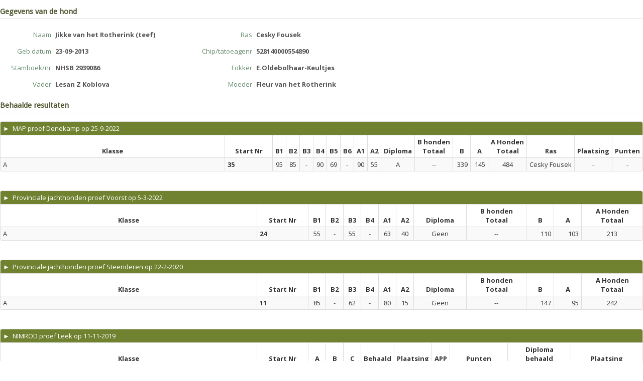

--- FILE ---
content_type: text/html; charset=UTF-8
request_url: https://my.orweja.nl/widget/hond?st=NHSB&stnr=2939086
body_size: 3527
content:
<!DOCTYPE html>
<html lang="en">
  <head>
    <meta charset="utf-8">
    <title>My ORWEJA proeven- en inschrijvingssysteem</title>
    <meta name="viewport" content="width=device-width, initial-scale=1.0">
    <meta name="description" content="">
    <meta name="author" content="">
      <meta name="robots" content="noindex">
<link href="https://my.orweja.nl/bundles/bootstrapper/css/bootstrap-orweja.css?v=1768489347" media="all" type="text/css" rel="stylesheet">
<link href="https://my.orweja.nl/bundles/bootstrapper/css/bootstrap-orweja-additions.css?v=1768489347" media="all" type="text/css" rel="stylesheet">
<link href="https://my.orweja.nl/bundles/bootstrapper/css/bootstrap-responsive.css?v=1768489347" media="all" type="text/css" rel="stylesheet">
<link href="https://my.orweja.nl/bundles/bootstrapper/css/datepicker.css?v=1768489347" media="all" type="text/css" rel="stylesheet">
<link href="https://my.orweja.nl/bundles/bootstrapper/css/nav-fix.css?v=1768489347" media="all" type="text/css" rel="stylesheet">
<link href="https://my.orweja.nl/css/main.css?v=1768489347" media="all" type="text/css" rel="stylesheet">
<link href="https://my.orweja.nl/css/style.css?v=1768489347" media="all" type="text/css" rel="stylesheet">
<link href="https://my.orweja.nl/css/jquery.fancybox.css?v=1768489347" media="all" type="text/css" rel="stylesheet">
<link href="https://my.orweja.nl/css/jquery.fancybox-buttons.css?v=1768489347" media="all" type="text/css" rel="stylesheet">
<link href="https://fonts.googleapis.com/css?family=Droid+Sans|Droid+Serif:italic" media="all" type="text/css" rel="stylesheet">
<link href="https://fonts.googleapis.com/css?family=Open+Sans:400italic,700italic,800italic,400,700,800" media="all" type="text/css" rel="stylesheet">
<script src="https://my.orweja.nl/bundles/bootstrapper/js/jquery-1.8.3.min.js"></script>
<script src="https://my.orweja.nl/bundles/bootstrapper/js/bootstrap.min.js?v=1768489347"></script>
<script src="https://my.orweja.nl/bundles/bootstrapper/js/bootstrap-datepicker.js?v=1768489347"></script>
<script src="https://my.orweja.nl/js/jquery.placeholder.min.js?v=1768489347"></script>
<script src="https://my.orweja.nl/js/coslib.js?v=1768489347"></script>
<script src="https://my.orweja.nl/js/jquery.fancybox.js?v=1768489347"></script>
<script src="https://my.orweja.nl/js/jquery.fancybox-buttons.js?v=1768489347"></script>
<script src="https://my.orweja.nl/js/jQueryRotate.2.2.js?v=1768489347"></script>
<script src="https://my.orweja.nl/js/jquery.fileDownload.js?v=1768489347"></script>
    <!-- Le HTML5 shim, for IE6-8 support of HTML5 elements -->
    <!--[if lt IE 9]>
      <script src="http://html5shim.googlecode.com/svn/trunk/html5.js"></script>
    <![endif]-->
	<script>
		// activate placeholder for IE
		// no..placeholder has bugggsss
		// $(function() {
		// 	$('input, textarea').placeholder();
		// });
	</script>
</head>  

<body style="padding:0">
	<div class="widget">
	<div class="form-horizontal form-condensed showform">
		<legend>Gegevens van de hond</legend>
		<div class="row">
			<div class="span4"><div class="control-group">
	    			<label class="control-label" for="inputEmail">Naam</label>
	    				<div class="controls"><span class="input-xlarge showfield" >Jikke van het Rotherink (teef)</span></div></div>			</div>
			<div class="span4"><div class="control-group">
	    			<label class="control-label" for="inputEmail">Ras</label>
	    				<div class="controls"><span class="input-xlarge showfield" >Cesky Fousek</span></div></div>			</div>
		</div>
		<div class="row">
			<div class="span4"><div class="control-group">
	    			<label class="control-label" for="inputEmail">Geb.datum</label>
	    				<div class="controls"><span class="input-xlarge showfield" >23-09-2013</span></div></div>			</div>
			<div class="span4"><div class="control-group">
	    			<label class="control-label" for="inputEmail">Chip/tatoeagenr</label>
	    				<div class="controls"><span class="input-xlarge showfield" >528140000554890</span></div></div>			</div>
		</div>
		<div class="row">
			<div class="span4"><div class="control-group">
	    			<label class="control-label" for="inputEmail">Stamboek/nr</label>
	    				<div class="controls"><span class="input-xlarge showfield" >NHSB 2939086</span></div></div>			</div>
			<div class="span4"><div class="control-group">
	    			<label class="control-label" for="inputEmail">Fokker</label>
	    				<div class="controls"><span class="input-xlarge showfield" >E.Oldebolhaar-Keultjes</span></div></div>			</div>
		</div>
		<div class="row">
			<div class="span4"><div class="control-group">
	    			<label class="control-label" for="inputEmail">Vader</label>
	    				<div class="controls"><span class="input-xlarge showfield" >Lesan Z Koblova</span></div></div>			</div>
			<div class="span4"><div class="control-group">
	    			<label class="control-label" for="inputEmail">Moeder</label>
	    				<div class="controls"><span class="input-xlarge showfield" >Fleur van het Rotherink</span></div></div>			</div>
		</div>
        		<legend>Behaalde resultaten</legend>
					<table id="tblins" class="table table-striped table-hover table-condensed table-bordered tablesorter">
					<thead>
						<tr style="background-color:#708130">
							<th style="color:#fff;font-weight:normal;font-size:13px"  colspan=18><a class="inverse" href="/widget/uitslag/2642">&#x25BA; &nbsp;MAP proef Denekamp op 25-9-2022</a></th>
						</tr>
						<tr style="background-color:#fff">
							<th data-toggle="tooltip" title=""  style="text-align:center">Klasse</th><th data-toggle="tooltip" title=""  style="text-align:center">Start Nr</th><th  style="text-align:center" nowrap>B1</th><th  style="text-align:center" nowrap>B2</th><th  style="text-align:center" nowrap>B3</th><th  style="text-align:center" nowrap>B4</th><th  style="text-align:center" nowrap>B5</th><th  style="text-align:center" nowrap>B6</th><th  style="text-align:center" nowrap>A1</th><th  style="text-align:center" nowrap>A2</th><th  style="text-align:center" nowrap>Diploma</th><th  style="text-align:center" nowrap>B honden<br>Totaal</th><th  style="text-align:center" nowrap>B</th><th  style="text-align:center" nowrap>A</th><th  style="text-align:center" nowrap>A Honden<br>Totaal</th><th  style="text-align:center" nowrap>Ras</th><th  style="text-align:center" nowrap>Plaatsing</th><th  style="text-align:center" nowrap>Punten</th>						</tr>
					</thead>
					<tbody>						<tr>
							<td style='width:40%'>A</td>							<td nowrap style='width:8%'><b>35</b></td>
							<td style='width:24px;text-align:center;' nowrap>95</td><td style='width:24px;text-align:center;' nowrap>85</td><td style='width:24px;text-align:center;' nowrap>-</td><td style='width:24px;text-align:center;' nowrap>90</td><td style='width:24px;text-align:center;' nowrap>69</td><td style='width:24px;text-align:center;' nowrap>-</td><td style='width:24px;text-align:center;' nowrap>90</td><td style='width:24px;text-align:center;' nowrap>55</td><td style='min-width:24px;text-align:center;' nowrap>A</td><td style='min-width:24px;text-align:center;' nowrap>--</td><td style='min-width:24px;text-align:right' nowrap>339</td><td style='min-width:24px;text-align:right' nowrap>145</td><td style='min-width:24px;text-align:center;' nowrap>484</td><td style='min-width:24px;' nowrap>Cesky Fousek</td><td style='min-width:24px;text-align:center;' nowrap>-</td><td style='min-width:24px;text-align:center;' nowrap>-</td>						</tr>
					</tbody>
				</table>
				<div style="height:20px;"></div>
								<table id="tblins" class="table table-striped table-hover table-condensed table-bordered tablesorter">
					<thead>
						<tr style="background-color:#708130">
							<th style="color:#fff;font-weight:normal;font-size:13px"  colspan=13><a class="inverse" href="/widget/uitslag/2468">&#x25BA; &nbsp;Provinciale jachthonden proef Voorst op 5-3-2022</a></th>
						</tr>
						<tr style="background-color:#fff">
							<th data-toggle="tooltip" title=""  style="text-align:center">Klasse</th><th data-toggle="tooltip" title=""  style="text-align:center">Start Nr</th><th  style="text-align:center" nowrap>B1</th><th  style="text-align:center" nowrap>B2</th><th  style="text-align:center" nowrap>B3</th><th  style="text-align:center" nowrap>B4</th><th  style="text-align:center" nowrap>A1</th><th  style="text-align:center" nowrap>A2</th><th  style="text-align:center" nowrap>Diploma</th><th  style="text-align:center" nowrap>B honden<br>Totaal</th><th  style="text-align:center" nowrap>B</th><th  style="text-align:center" nowrap>A</th><th  style="text-align:center" nowrap>A Honden<br>Totaal</th>						</tr>
					</thead>
					<tbody>						<tr>
							<td style='width:40%'>A</td>							<td nowrap style='width:8%'><b>24</b></td>
							<td style='width:24px;text-align:center;' nowrap>55</td><td style='width:24px;text-align:center;' nowrap>-</td><td style='width:24px;text-align:center;' nowrap>55</td><td style='width:24px;text-align:center;' nowrap>-</td><td style='width:24px;text-align:center;' nowrap>63</td><td style='width:24px;text-align:center;' nowrap>40</td><td style='min-width:24px;text-align:center;' nowrap>Geen</td><td style='min-width:24px;text-align:center;' nowrap>--</td><td style='min-width:24px;text-align:right' nowrap>110</td><td style='min-width:24px;text-align:right' nowrap>103</td><td style='min-width:24px;text-align:center;' nowrap>213</td>						</tr>
					</tbody>
				</table>
				<div style="height:20px;"></div>
								<table id="tblins" class="table table-striped table-hover table-condensed table-bordered tablesorter">
					<thead>
						<tr style="background-color:#708130">
							<th style="color:#fff;font-weight:normal;font-size:13px"  colspan=13><a class="inverse" href="/widget/uitslag/1933">&#x25BA; &nbsp;Provinciale jachthonden proef Steenderen op 22-2-2020</a></th>
						</tr>
						<tr style="background-color:#fff">
							<th data-toggle="tooltip" title=""  style="text-align:center">Klasse</th><th data-toggle="tooltip" title=""  style="text-align:center">Start Nr</th><th  style="text-align:center" nowrap>B1</th><th  style="text-align:center" nowrap>B2</th><th  style="text-align:center" nowrap>B3</th><th  style="text-align:center" nowrap>B4</th><th  style="text-align:center" nowrap>A1</th><th  style="text-align:center" nowrap>A2</th><th  style="text-align:center" nowrap>Diploma</th><th  style="text-align:center" nowrap>B honden<br>Totaal</th><th  style="text-align:center" nowrap>B</th><th  style="text-align:center" nowrap>A</th><th  style="text-align:center" nowrap>A Honden<br>Totaal</th>						</tr>
					</thead>
					<tbody>						<tr>
							<td style='width:40%'>A</td>							<td nowrap style='width:8%'><b>11</b></td>
							<td style='width:24px;text-align:center;' nowrap>85</td><td style='width:24px;text-align:center;' nowrap>-</td><td style='width:24px;text-align:center;' nowrap>62</td><td style='width:24px;text-align:center;' nowrap>-</td><td style='width:24px;text-align:center;' nowrap>80</td><td style='width:24px;text-align:center;' nowrap>15</td><td style='min-width:24px;text-align:center;' nowrap>Geen</td><td style='min-width:24px;text-align:center;' nowrap>--</td><td style='min-width:24px;text-align:right' nowrap>147</td><td style='min-width:24px;text-align:right' nowrap>95</td><td style='min-width:24px;text-align:center;' nowrap>242</td>						</tr>
					</tbody>
				</table>
				<div style="height:20px;"></div>
								<table id="tblins" class="table table-striped table-hover table-condensed table-bordered tablesorter">
					<thead>
						<tr style="background-color:#708130">
							<th style="color:#fff;font-weight:normal;font-size:13px"  colspan=11><a class="inverse" href="/widget/uitslag/1932">&#x25BA; &nbsp;NIMROD proef Leek op 11-11-2019</a></th>
						</tr>
						<tr style="background-color:#fff">
							<th data-toggle="tooltip" title=""  style="text-align:center">Klasse</th><th data-toggle="tooltip" title=""  style="text-align:center">Start Nr</th><th  style="text-align:center" nowrap>A</th><th  style="text-align:center" nowrap>B</th><th  style="text-align:center" nowrap>C</th><th  style="text-align:center" nowrap>Behaald</th><th  style="text-align:center" nowrap>Plaatsing</th><th  style="text-align:center" nowrap>APP</th><th  style="text-align:center" nowrap>Punten</th><th  style="text-align:center" nowrap>Diploma<br>behaald</th><th  style="text-align:center" nowrap>Plaatsing</th>						</tr>
					</thead>
					<tbody>						<tr>
							<td style='width:40%'></td>							<td nowrap style='width:8%'><b>7</b></td>
							<td style='width:24px;text-align:center;' nowrap>32</td><td style='width:24px;text-align:center;' nowrap>10</td><td style='width:24px;text-align:center;' nowrap>35</td><td style='width:24px;text-align:center;' nowrap>Nee</td><td style='width:24px;text-align:center;' nowrap>-</td><td style='width:24px;text-align:center;' nowrap>5</td><td style='min-width:24px;text-align:right' nowrap>77</td><td style='min-width:24px;text-align:center;' nowrap>Geen</td><td style='min-width:24px;text-align:center;' nowrap>-</td>						</tr>
					</tbody>
				</table>
				<div style="height:20px;"></div>
								<table id="tblins" class="table table-striped table-hover table-condensed table-bordered tablesorter">
					<thead>
						<tr style="background-color:#708130">
							<th style="color:#fff;font-weight:normal;font-size:13px"  colspan=18><a class="inverse" href="/widget/uitslag/1792">&#x25BA; &nbsp;MAP proef Neede op 21-10-2019</a></th>
						</tr>
						<tr style="background-color:#fff">
							<th data-toggle="tooltip" title=""  style="text-align:center">Klasse</th><th data-toggle="tooltip" title=""  style="text-align:center">Start Nr</th><th  style="text-align:center" nowrap>B1</th><th  style="text-align:center" nowrap>B2</th><th  style="text-align:center" nowrap>B3</th><th  style="text-align:center" nowrap>B4</th><th  style="text-align:center" nowrap>B5</th><th  style="text-align:center" nowrap>B6</th><th  style="text-align:center" nowrap>A1</th><th  style="text-align:center" nowrap>A2</th><th  style="text-align:center" nowrap>Diploma</th><th  style="text-align:center" nowrap>B honden<br>Totaal</th><th  style="text-align:center" nowrap>B</th><th  style="text-align:center" nowrap>A</th><th  style="text-align:center" nowrap>A Honden<br>Totaal</th><th  style="text-align:center" nowrap>Ras</th><th  style="text-align:center" nowrap>Plaatsing</th><th  style="text-align:center" nowrap>Punten</th>						</tr>
					</thead>
					<tbody>						<tr>
							<td style='width:40%'>A</td>							<td nowrap style='width:8%'><b>23</b></td>
							<td style='width:24px;text-align:center;' nowrap>95</td><td style='width:24px;text-align:center;' nowrap>70</td><td style='width:24px;text-align:center;' nowrap>-</td><td style='width:24px;text-align:center;' nowrap>100</td><td style='width:24px;text-align:center;' nowrap>88</td><td style='width:24px;text-align:center;' nowrap>-</td><td style='width:24px;text-align:center;' nowrap>0</td><td style='width:24px;text-align:center;' nowrap>70</td><td style='min-width:24px;text-align:center;' nowrap>Geen</td><td style='min-width:24px;text-align:center;' nowrap>--</td><td style='min-width:24px;text-align:right' nowrap>353</td><td style='min-width:24px;text-align:right' nowrap>0</td><td style='min-width:24px;text-align:center;' nowrap>0</td><td style='min-width:24px;' nowrap>Cesky Fousek</td><td style='min-width:24px;text-align:center;' nowrap>-</td><td style='min-width:24px;text-align:center;' nowrap>-</td>						</tr>
					</tbody>
				</table>
				<div style="height:20px;"></div>
								<table id="tblins" class="table table-striped table-hover table-condensed table-bordered tablesorter">
					<thead>
						<tr style="background-color:#708130">
							<th style="color:#fff;font-weight:normal;font-size:13px"  colspan=18><a class="inverse" href="/widget/uitslag/1803">&#x25BA; &nbsp;MAP proef Rha/Steenderen (Gemeente Bronckhorst) op 11-10-2019</a></th>
						</tr>
						<tr style="background-color:#fff">
							<th data-toggle="tooltip" title=""  style="text-align:center">Klasse</th><th data-toggle="tooltip" title=""  style="text-align:center">Start Nr</th><th  style="text-align:center" nowrap>B1</th><th  style="text-align:center" nowrap>B2</th><th  style="text-align:center" nowrap>B3</th><th  style="text-align:center" nowrap>B4</th><th  style="text-align:center" nowrap>B5</th><th  style="text-align:center" nowrap>B6</th><th  style="text-align:center" nowrap>A1</th><th  style="text-align:center" nowrap>A2</th><th  style="text-align:center" nowrap>Diploma</th><th  style="text-align:center" nowrap>B honden<br>Totaal</th><th  style="text-align:center" nowrap>B</th><th  style="text-align:center" nowrap>A</th><th  style="text-align:center" nowrap>A Honden<br>Totaal</th><th  style="text-align:center" nowrap>Ras</th><th  style="text-align:center" nowrap>Plaatsing</th><th  style="text-align:center" nowrap>Punten</th>						</tr>
					</thead>
					<tbody>						<tr>
							<td style='width:40%'>A</td>							<td nowrap style='width:8%'><b>17</b></td>
							<td style='width:24px;text-align:center;' nowrap>0</td><td style='width:24px;text-align:center;' nowrap>-</td><td style='width:24px;text-align:center;' nowrap>-</td><td style='width:24px;text-align:center;' nowrap>-</td><td style='width:24px;text-align:center;' nowrap>-</td><td style='width:24px;text-align:center;' nowrap>-</td><td style='width:24px;text-align:center;' nowrap>-</td><td style='width:24px;text-align:center;' nowrap>-</td><td style='min-width:24px;text-align:center;' nowrap>Geen</td><td style='min-width:24px;text-align:center;' nowrap>--</td><td style='min-width:24px;text-align:right' nowrap>0</td><td style='min-width:24px;text-align:right' nowrap>0</td><td style='min-width:24px;text-align:center;' nowrap>0</td><td style='min-width:24px;' nowrap>Cesky Fousek</td><td style='min-width:24px;text-align:center;' nowrap>-</td><td style='min-width:24px;text-align:center;' nowrap>-</td>						</tr>
					</tbody>
				</table>
				<div style="height:20px;"></div>
								<table id="tblins" class="table table-striped table-hover table-condensed table-bordered tablesorter">
					<thead>
						<tr style="background-color:#708130">
							<th style="color:#fff;font-weight:normal;font-size:13px"  colspan=18><a class="inverse" href="/widget/uitslag/1790">&#x25BA; &nbsp;MAP proef Laren op 6-10-2019</a></th>
						</tr>
						<tr style="background-color:#fff">
							<th data-toggle="tooltip" title=""  style="text-align:center">Klasse</th><th data-toggle="tooltip" title=""  style="text-align:center">Start Nr</th><th  style="text-align:center" nowrap>B1</th><th  style="text-align:center" nowrap>B2</th><th  style="text-align:center" nowrap>B3</th><th  style="text-align:center" nowrap>B4</th><th  style="text-align:center" nowrap>B5</th><th  style="text-align:center" nowrap>B6</th><th  style="text-align:center" nowrap>A1</th><th  style="text-align:center" nowrap>A2</th><th  style="text-align:center" nowrap>Diploma</th><th  style="text-align:center" nowrap>B honden<br>Totaal</th><th  style="text-align:center" nowrap>B</th><th  style="text-align:center" nowrap>A</th><th  style="text-align:center" nowrap>A Honden<br>Totaal</th><th  style="text-align:center" nowrap>Ras</th><th  style="text-align:center" nowrap>Plaatsing</th><th  style="text-align:center" nowrap>Punten</th>						</tr>
					</thead>
					<tbody>						<tr>
							<td style='width:40%'>A</td>							<td nowrap style='width:8%'><b>1</b></td>
							<td style='width:24px;text-align:center;' nowrap>92</td><td style='width:24px;text-align:center;' nowrap>90</td><td style='width:24px;text-align:center;' nowrap>-</td><td style='width:24px;text-align:center;' nowrap>95</td><td style='width:24px;text-align:center;' nowrap>70</td><td style='width:24px;text-align:center;' nowrap>-</td><td style='width:24px;text-align:center;' nowrap>75</td><td style='width:24px;text-align:center;' nowrap>55</td><td style='min-width:24px;text-align:center;' nowrap>A</td><td style='min-width:24px;text-align:center;' nowrap>--</td><td style='min-width:24px;text-align:right' nowrap>347</td><td style='min-width:24px;text-align:right' nowrap>130</td><td style='min-width:24px;text-align:center;' nowrap>477</td><td style='min-width:24px;' nowrap>Cesky Fousek</td><td style='min-width:24px;text-align:center;' nowrap>4</td><td style='min-width:24px;text-align:center;' nowrap>94</td>						</tr>
					</tbody>
				</table>
				<div style="height:20px;"></div>
								<table id="tblins" class="table table-striped table-hover table-condensed table-bordered tablesorter">
					<thead>
						<tr style="background-color:#708130">
							<th style="color:#fff;font-weight:normal;font-size:13px"  colspan=18><a class="inverse" href="/widget/uitslag/1818">&#x25BA; &nbsp;MAP proef Bentelo op 30-9-2019</a></th>
						</tr>
						<tr style="background-color:#fff">
							<th data-toggle="tooltip" title=""  style="text-align:center">Klasse</th><th data-toggle="tooltip" title=""  style="text-align:center">Start Nr</th><th  style="text-align:center" nowrap>B1</th><th  style="text-align:center" nowrap>B2</th><th  style="text-align:center" nowrap>B3</th><th  style="text-align:center" nowrap>B4</th><th  style="text-align:center" nowrap>B5</th><th  style="text-align:center" nowrap>B6</th><th  style="text-align:center" nowrap>A1</th><th  style="text-align:center" nowrap>A2</th><th  style="text-align:center" nowrap>Diploma</th><th  style="text-align:center" nowrap>B honden<br>Totaal</th><th  style="text-align:center" nowrap>B</th><th  style="text-align:center" nowrap>A</th><th  style="text-align:center" nowrap>A Honden<br>Totaal</th><th  style="text-align:center" nowrap>Ras</th><th  style="text-align:center" nowrap>Plaatsing</th><th  style="text-align:center" nowrap>Punten</th>						</tr>
					</thead>
					<tbody>						<tr>
							<td style='width:40%'>A</td>							<td nowrap style='width:8%'><b>14</b></td>
							<td style='width:24px;text-align:center;' nowrap>89</td><td style='width:24px;text-align:center;' nowrap>0</td><td style='width:24px;text-align:center;' nowrap>-</td><td style='width:24px;text-align:center;' nowrap>74</td><td style='width:24px;text-align:center;' nowrap>90</td><td style='width:24px;text-align:center;' nowrap>-</td><td style='width:24px;text-align:center;' nowrap>60</td><td style='width:24px;text-align:center;' nowrap>70</td><td style='min-width:24px;text-align:center;' nowrap>Geen</td><td style='min-width:24px;text-align:center;' nowrap>--</td><td style='min-width:24px;text-align:right' nowrap>0</td><td style='min-width:24px;text-align:right' nowrap>130</td><td style='min-width:24px;text-align:center;' nowrap>0</td><td style='min-width:24px;' nowrap>Cesky Fousek</td><td style='min-width:24px;text-align:center;' nowrap>-</td><td style='min-width:24px;text-align:center;' nowrap>-</td>						</tr>
					</tbody>
				</table>
				<div style="height:20px;"></div>
								<table id="tblins" class="table table-striped table-hover table-condensed table-bordered tablesorter">
					<thead>
						<tr style="background-color:#708130">
							<th style="color:#fff;font-weight:normal;font-size:13px"  colspan=18><a class="inverse" href="/widget/uitslag/1781">&#x25BA; &nbsp;MAP proef Heerle op 28-9-2019</a></th>
						</tr>
						<tr style="background-color:#fff">
							<th data-toggle="tooltip" title=""  style="text-align:center">Klasse</th><th data-toggle="tooltip" title=""  style="text-align:center">Start Nr</th><th  style="text-align:center" nowrap>B1</th><th  style="text-align:center" nowrap>B2</th><th  style="text-align:center" nowrap>B3</th><th  style="text-align:center" nowrap>B4</th><th  style="text-align:center" nowrap>B5</th><th  style="text-align:center" nowrap>B6</th><th  style="text-align:center" nowrap>A1</th><th  style="text-align:center" nowrap>A2</th><th  style="text-align:center" nowrap>Diploma</th><th  style="text-align:center" nowrap>B honden<br>Totaal</th><th  style="text-align:center" nowrap>B</th><th  style="text-align:center" nowrap>A</th><th  style="text-align:center" nowrap>A Honden<br>Totaal</th><th  style="text-align:center" nowrap>Ras</th><th  style="text-align:center" nowrap>Plaatsing</th><th  style="text-align:center" nowrap>Punten</th>						</tr>
					</thead>
					<tbody>						<tr>
							<td style='width:40%'>A</td>							<td nowrap style='width:8%'><b>21</b></td>
							<td style='width:24px;text-align:center;' nowrap>100</td><td style='width:24px;text-align:center;' nowrap>65</td><td style='width:24px;text-align:center;' nowrap>-</td><td style='width:24px;text-align:center;' nowrap>95</td><td style='width:24px;text-align:center;' nowrap>85</td><td style='width:24px;text-align:center;' nowrap>-</td><td style='width:24px;text-align:center;' nowrap>85</td><td style='width:24px;text-align:center;' nowrap>95</td><td style='min-width:24px;text-align:center;' nowrap>A</td><td style='min-width:24px;text-align:center;' nowrap>--</td><td style='min-width:24px;text-align:right' nowrap>345</td><td style='min-width:24px;text-align:right' nowrap>180</td><td style='min-width:24px;text-align:center;' nowrap>525</td><td style='min-width:24px;' nowrap>Cesky Fousek</td><td style='min-width:24px;text-align:center;' nowrap>4</td><td style='min-width:24px;text-align:center;' nowrap>94</td>						</tr>
					</tbody>
				</table>
				<div style="height:20px;"></div>
								<table id="tblins" class="table table-striped table-hover table-condensed table-bordered tablesorter">
					<thead>
						<tr style="background-color:#708130">
							<th style="color:#fff;font-weight:normal;font-size:13px"  colspan=18><a class="inverse" href="/widget/uitslag/1797">&#x25BA; &nbsp;MAP proef Flevopolder op 14-9-2019</a></th>
						</tr>
						<tr style="background-color:#fff">
							<th data-toggle="tooltip" title=""  style="text-align:center">Klasse</th><th data-toggle="tooltip" title=""  style="text-align:center">Start Nr</th><th  style="text-align:center" nowrap>B1</th><th  style="text-align:center" nowrap>B2</th><th  style="text-align:center" nowrap>B3</th><th  style="text-align:center" nowrap>B4</th><th  style="text-align:center" nowrap>B5</th><th  style="text-align:center" nowrap>B6</th><th  style="text-align:center" nowrap>A1</th><th  style="text-align:center" nowrap>A2</th><th  style="text-align:center" nowrap>Diploma</th><th  style="text-align:center" nowrap>B honden<br>Totaal</th><th  style="text-align:center" nowrap>B</th><th  style="text-align:center" nowrap>A</th><th  style="text-align:center" nowrap>A Honden<br>Totaal</th><th  style="text-align:center" nowrap>Ras</th><th  style="text-align:center" nowrap>Plaatsing</th><th  style="text-align:center" nowrap>Punten</th>						</tr>
					</thead>
					<tbody>						<tr>
							<td style='width:40%'>A</td>							<td nowrap style='width:8%'><b>61</b></td>
							<td style='width:24px;text-align:center;' nowrap>65</td><td style='width:24px;text-align:center;' nowrap>0</td><td style='width:24px;text-align:center;' nowrap>-</td><td style='width:24px;text-align:center;' nowrap>100</td><td style='width:24px;text-align:center;' nowrap>75</td><td style='width:24px;text-align:center;' nowrap>-</td><td style='width:24px;text-align:center;' nowrap>75</td><td style='width:24px;text-align:center;' nowrap>65</td><td style='min-width:24px;text-align:center;' nowrap>Geen</td><td style='min-width:24px;text-align:center;' nowrap>--</td><td style='min-width:24px;text-align:right' nowrap>0</td><td style='min-width:24px;text-align:right' nowrap>140</td><td style='min-width:24px;text-align:center;' nowrap>0</td><td style='min-width:24px;' nowrap>Cesky Fousek</td><td style='min-width:24px;text-align:center;' nowrap>-</td><td style='min-width:24px;text-align:center;' nowrap>-</td>						</tr>
					</tbody>
				</table>
				<div style="height:20px;"></div>
								<table id="tblins" class="table table-striped table-hover table-condensed table-bordered tablesorter">
					<thead>
						<tr style="background-color:#708130">
							<th style="color:#fff;font-weight:normal;font-size:13px"  colspan=18><a class="inverse" href="/widget/uitslag/1809">&#x25BA; &nbsp;MAP proef Crobse Waard op 10-9-2019</a></th>
						</tr>
						<tr style="background-color:#fff">
							<th data-toggle="tooltip" title=""  style="text-align:center">Klasse</th><th data-toggle="tooltip" title=""  style="text-align:center">Start Nr</th><th  style="text-align:center" nowrap>B1</th><th  style="text-align:center" nowrap>B2</th><th  style="text-align:center" nowrap>B3</th><th  style="text-align:center" nowrap>B4</th><th  style="text-align:center" nowrap>B5</th><th  style="text-align:center" nowrap>B6</th><th  style="text-align:center" nowrap>A1</th><th  style="text-align:center" nowrap>A2</th><th  style="text-align:center" nowrap>Diploma</th><th  style="text-align:center" nowrap>B honden<br>Totaal</th><th  style="text-align:center" nowrap>B</th><th  style="text-align:center" nowrap>A</th><th  style="text-align:center" nowrap>A Honden<br>Totaal</th><th  style="text-align:center" nowrap>Ras</th><th  style="text-align:center" nowrap>Plaatsing</th><th  style="text-align:center" nowrap>Punten</th>						</tr>
					</thead>
					<tbody>						<tr>
							<td style='width:40%'>A</td>							<td nowrap style='width:8%'><b>38</b></td>
							<td style='width:24px;text-align:center;' nowrap>100</td><td style='width:24px;text-align:center;' nowrap>100</td><td style='width:24px;text-align:center;' nowrap>-</td><td style='width:24px;text-align:center;' nowrap>80</td><td style='width:24px;text-align:center;' nowrap>100</td><td style='width:24px;text-align:center;' nowrap>-</td><td style='width:24px;text-align:center;' nowrap>98</td><td style='width:24px;text-align:center;' nowrap>68</td><td style='min-width:24px;text-align:center;' nowrap>A</td><td style='min-width:24px;text-align:center;' nowrap>--</td><td style='min-width:24px;text-align:right' nowrap>380</td><td style='min-width:24px;text-align:right' nowrap>166</td><td style='min-width:24px;text-align:center;' nowrap>546</td><td style='min-width:24px;' nowrap>Cesky Fousek</td><td style='min-width:24px;text-align:center;' nowrap>2</td><td style='min-width:24px;text-align:center;' nowrap>98</td>						</tr>
					</tbody>
				</table>
				<div style="height:20px;"></div>
								<table id="tblins" class="table table-striped table-hover table-condensed table-bordered tablesorter">
					<thead>
						<tr style="background-color:#708130">
							<th style="color:#fff;font-weight:normal;font-size:13px"  colspan=18><a class="inverse" href="/widget/uitslag/1548">&#x25BA; &nbsp;MAP proef Denekamp op 13-10-2018</a></th>
						</tr>
						<tr style="background-color:#fff">
							<th data-toggle="tooltip" title=""  style="text-align:center">Klasse</th><th data-toggle="tooltip" title=""  style="text-align:center">Start Nr</th><th  style="text-align:center" nowrap>B1</th><th  style="text-align:center" nowrap>B2</th><th  style="text-align:center" nowrap>B3</th><th  style="text-align:center" nowrap>B4</th><th  style="text-align:center" nowrap>B5</th><th  style="text-align:center" nowrap>B6</th><th  style="text-align:center" nowrap>A1</th><th  style="text-align:center" nowrap>A2</th><th  style="text-align:center" nowrap>Diploma</th><th  style="text-align:center" nowrap>B honden<br>Totaal</th><th  style="text-align:center" nowrap>B</th><th  style="text-align:center" nowrap>A</th><th  style="text-align:center" nowrap>A Honden<br>Totaal</th><th  style="text-align:center" nowrap>Ras</th><th  style="text-align:center" nowrap>Plaatsing</th><th  style="text-align:center" nowrap>Punten</th>						</tr>
					</thead>
					<tbody>						<tr>
							<td style='width:40%'>A</td>							<td nowrap style='width:8%'><b>51</b></td>
							<td style='width:24px;text-align:center;' nowrap>100</td><td style='width:24px;text-align:center;' nowrap>91</td><td style='width:24px;text-align:center;' nowrap>-</td><td style='width:24px;text-align:center;' nowrap>55</td><td style='width:24px;text-align:center;' nowrap>98</td><td style='width:24px;text-align:center;' nowrap>-</td><td style='width:24px;text-align:center;' nowrap>0</td><td style='width:24px;text-align:center;' nowrap>80</td><td style='min-width:24px;text-align:center;' nowrap>Geen</td><td style='min-width:24px;text-align:center;' nowrap>--</td><td style='min-width:24px;text-align:right' nowrap>344</td><td style='min-width:24px;text-align:right' nowrap>0</td><td style='min-width:24px;text-align:center;' nowrap>0</td><td style='min-width:24px;' nowrap>Cesky Fousek</td><td style='min-width:24px;text-align:center;' nowrap>-</td><td style='min-width:24px;text-align:center;' nowrap>-</td>						</tr>
					</tbody>
				</table>
				<div style="height:20px;"></div>
								<table id="tblins" class="table table-striped table-hover table-condensed table-bordered tablesorter">
					<thead>
						<tr style="background-color:#708130">
							<th style="color:#fff;font-weight:normal;font-size:13px"  colspan=16><a class="inverse" href="/widget/uitslag/1475">&#x25BA; &nbsp;Standaard Jachthonden proef Zwiep op 17-9-2018</a></th>
						</tr>
						<tr style="background-color:#fff">
							<th data-toggle="tooltip" title=""  style="text-align:center">Start Nr</th><th  style="text-align:center" nowrap>a</th><th  style="text-align:center" nowrap>b</th><th  style="text-align:center" nowrap>c</th><th  style="text-align:center" nowrap>d</th><th  style="text-align:center" nowrap>e</th><th  style="text-align:center" nowrap>f</th><th  style="text-align:center" nowrap>g</th><th  style="text-align:center" nowrap>h</th><th  style="text-align:center" nowrap>i</th><th  style="text-align:center" nowrap>j</th><th  style="text-align:center" nowrap>klasse</th><th  style="text-align:center" nowrap>Diploma</th><th  style="text-align:center" nowrap>C</th><th  style="text-align:center" nowrap>B</th><th  style="text-align:center" nowrap>A</th>						</tr>
					</thead>
					<tbody>						<tr>
														<td nowrap style='width:8%'><b>16</b></td>
							<td style='width:24px;text-align:center;' nowrap>10</td><td style='width:24px;text-align:center;' nowrap>9</td><td style='width:24px;text-align:center;' nowrap>10</td><td style='width:24px;text-align:center;' nowrap>8</td><td style='width:24px;text-align:center;' nowrap>10</td><td style='width:24px;text-align:center;' nowrap>10</td><td style='width:24px;text-align:center;' nowrap>10</td><td style='width:24px;text-align:center;' nowrap>9</td><td style='width:24px;text-align:center;' nowrap>8</td><td style='width:24px;text-align:center;' nowrap>10</td><td style='width:24px;text-align:center;' nowrap></td><td style='min-width:24px;text-align:center;' nowrap>A</td><td style='min-width:24px;text-align:right' nowrap>47</td><td style='min-width:24px;text-align:right' nowrap>76</td><td style='min-width:24px;text-align:right' nowrap>94</td>						</tr>
					</tbody>
				</table>
				<div style="height:20px;"></div>
								<table id="tblins" class="table table-striped table-hover table-condensed table-bordered tablesorter">
					<thead>
						<tr style="background-color:#708130">
							<th style="color:#fff;font-weight:normal;font-size:13px"  colspan=16><a class="inverse" href="/widget/uitslag/1495">&#x25BA; &nbsp;Standaard Jachthonden proef Vught op 8-9-2018</a></th>
						</tr>
						<tr style="background-color:#fff">
							<th data-toggle="tooltip" title=""  style="text-align:center">Start Nr</th><th  style="text-align:center" nowrap>a</th><th  style="text-align:center" nowrap>b</th><th  style="text-align:center" nowrap>c</th><th  style="text-align:center" nowrap>d</th><th  style="text-align:center" nowrap>e</th><th  style="text-align:center" nowrap>f</th><th  style="text-align:center" nowrap>g</th><th  style="text-align:center" nowrap>h</th><th  style="text-align:center" nowrap>i</th><th  style="text-align:center" nowrap>j</th><th  style="text-align:center" nowrap>klasse</th><th  style="text-align:center" nowrap>Diploma</th><th  style="text-align:center" nowrap>C</th><th  style="text-align:center" nowrap>B</th><th  style="text-align:center" nowrap>A</th>						</tr>
					</thead>
					<tbody>						<tr>
														<td nowrap style='width:8%'><b>25</b></td>
							<td style='width:24px;text-align:center;' nowrap>10</td><td style='width:24px;text-align:center;' nowrap>10</td><td style='width:24px;text-align:center;' nowrap>10</td><td style='width:24px;text-align:center;' nowrap>10</td><td style='width:24px;text-align:center;' nowrap>10</td><td style='width:24px;text-align:center;' nowrap>6</td><td style='width:24px;text-align:center;' nowrap>10</td><td style='width:24px;text-align:center;' nowrap>8</td><td style='width:24px;text-align:center;' nowrap>7</td><td style='width:24px;text-align:center;' nowrap>10</td><td style='width:24px;text-align:center;' nowrap></td><td style='min-width:24px;text-align:center;' nowrap>A</td><td style='min-width:24px;text-align:right' nowrap>50</td><td style='min-width:24px;text-align:right' nowrap>74</td><td style='min-width:24px;text-align:right' nowrap>91</td>						</tr>
					</tbody>
				</table>
				<div style="height:20px;"></div>
								<table id="tblins" class="table table-striped table-hover table-condensed table-bordered tablesorter">
					<thead>
						<tr style="background-color:#708130">
							<th style="color:#fff;font-weight:normal;font-size:13px"  colspan=16><a class="inverse" href="/widget/uitslag/1550">&#x25BA; &nbsp;Standaard Jachthonden proef Lunteren op 1-9-2018</a></th>
						</tr>
						<tr style="background-color:#fff">
							<th data-toggle="tooltip" title=""  style="text-align:center">Start Nr</th><th  style="text-align:center" nowrap>a</th><th  style="text-align:center" nowrap>b</th><th  style="text-align:center" nowrap>c</th><th  style="text-align:center" nowrap>d</th><th  style="text-align:center" nowrap>e</th><th  style="text-align:center" nowrap>f</th><th  style="text-align:center" nowrap>g</th><th  style="text-align:center" nowrap>h</th><th  style="text-align:center" nowrap>i</th><th  style="text-align:center" nowrap>j</th><th  style="text-align:center" nowrap>klasse</th><th  style="text-align:center" nowrap>Diploma</th><th  style="text-align:center" nowrap>C</th><th  style="text-align:center" nowrap>B</th><th  style="text-align:center" nowrap>A</th>						</tr>
					</thead>
					<tbody>						<tr>
														<td nowrap style='width:8%'><b>17</b></td>
							<td style='width:24px;text-align:center;' nowrap>9</td><td style='width:24px;text-align:center;' nowrap>9</td><td style='width:24px;text-align:center;' nowrap>-</td><td style='width:24px;text-align:center;' nowrap>-</td><td style='width:24px;text-align:center;' nowrap>-</td><td style='width:24px;text-align:center;' nowrap>0</td><td style='width:24px;text-align:center;' nowrap>-</td><td style='width:24px;text-align:center;' nowrap>-</td><td style='width:24px;text-align:center;' nowrap>-</td><td style='width:24px;text-align:center;' nowrap>-</td><td style='width:24px;text-align:center;' nowrap></td><td style='min-width:24px;text-align:center;' nowrap>geen</td><td style='min-width:24px;text-align:right' nowrap>XXX</td><td style='min-width:24px;text-align:right' nowrap>XXX</td><td style='min-width:24px;text-align:right' nowrap>XXX</td>						</tr>
					</tbody>
				</table>
				<div style="height:20px;"></div>
								<table id="tblins" class="table table-striped table-hover table-condensed table-bordered tablesorter">
					<thead>
						<tr style="background-color:#708130">
							<th style="color:#fff;font-weight:normal;font-size:13px"  colspan=16><a class="inverse" href="/widget/uitslag/1471">&#x25BA; &nbsp;Standaard Jachthonden proef Lage Mierde op 17-8-2018</a></th>
						</tr>
						<tr style="background-color:#fff">
							<th data-toggle="tooltip" title=""  style="text-align:center">Start Nr</th><th  style="text-align:center" nowrap>a</th><th  style="text-align:center" nowrap>b</th><th  style="text-align:center" nowrap>c</th><th  style="text-align:center" nowrap>d</th><th  style="text-align:center" nowrap>e</th><th  style="text-align:center" nowrap>f</th><th  style="text-align:center" nowrap>g</th><th  style="text-align:center" nowrap>h</th><th  style="text-align:center" nowrap>i</th><th  style="text-align:center" nowrap>j</th><th  style="text-align:center" nowrap>klasse</th><th  style="text-align:center" nowrap>Diploma</th><th  style="text-align:center" nowrap>C</th><th  style="text-align:center" nowrap>B</th><th  style="text-align:center" nowrap>A</th>						</tr>
					</thead>
					<tbody>						<tr>
														<td nowrap style='width:8%'><b>3</b></td>
							<td style='width:24px;text-align:center;' nowrap>10</td><td style='width:24px;text-align:center;' nowrap>9</td><td style='width:24px;text-align:center;' nowrap>10</td><td style='width:24px;text-align:center;' nowrap>10</td><td style='width:24px;text-align:center;' nowrap>9</td><td style='width:24px;text-align:center;' nowrap>10</td><td style='width:24px;text-align:center;' nowrap>10</td><td style='width:24px;text-align:center;' nowrap>10</td><td style='width:24px;text-align:center;' nowrap>7</td><td style='width:24px;text-align:center;' nowrap>10</td><td style='width:24px;text-align:center;' nowrap></td><td style='min-width:24px;text-align:center;' nowrap>A</td><td style='min-width:24px;text-align:right' nowrap>48</td><td style='min-width:24px;text-align:right' nowrap>78</td><td style='min-width:24px;text-align:right' nowrap>95</td>						</tr>
					</tbody>
				</table>
				<div style="height:20px;"></div>
								<table id="tblins" class="table table-striped table-hover table-condensed table-bordered tablesorter">
					<thead>
						<tr style="background-color:#708130">
							<th style="color:#fff;font-weight:normal;font-size:13px"  colspan=16><a class="inverse" href="/widget/uitslag/1564">&#x25BA; &nbsp;Standaard Jachthonden proef Heukelom op 11-8-2018</a></th>
						</tr>
						<tr style="background-color:#fff">
							<th data-toggle="tooltip" title=""  style="text-align:center">Start Nr</th><th  style="text-align:center" nowrap>a</th><th  style="text-align:center" nowrap>b</th><th  style="text-align:center" nowrap>c</th><th  style="text-align:center" nowrap>d</th><th  style="text-align:center" nowrap>e</th><th  style="text-align:center" nowrap>f</th><th  style="text-align:center" nowrap>g</th><th  style="text-align:center" nowrap>h</th><th  style="text-align:center" nowrap>i</th><th  style="text-align:center" nowrap>j</th><th  style="text-align:center" nowrap>klasse</th><th  style="text-align:center" nowrap>Diploma</th><th  style="text-align:center" nowrap>C</th><th  style="text-align:center" nowrap>B</th><th  style="text-align:center" nowrap>A</th>						</tr>
					</thead>
					<tbody>						<tr>
														<td nowrap style='width:8%'><b>17</b></td>
							<td style='width:24px;text-align:center;' nowrap>10</td><td style='width:24px;text-align:center;' nowrap>9</td><td style='width:24px;text-align:center;' nowrap>10</td><td style='width:24px;text-align:center;' nowrap>10</td><td style='width:24px;text-align:center;' nowrap>9</td><td style='width:24px;text-align:center;' nowrap>10</td><td style='width:24px;text-align:center;' nowrap>10</td><td style='width:24px;text-align:center;' nowrap>10</td><td style='width:24px;text-align:center;' nowrap>0</td><td style='width:24px;text-align:center;' nowrap>-</td><td style='width:24px;text-align:center;' nowrap></td><td style='min-width:24px;text-align:center;' nowrap>B</td><td style='min-width:24px;text-align:right' nowrap>48</td><td style='min-width:24px;text-align:right' nowrap>78</td><td style='min-width:24px;text-align:right' nowrap>XXX</td>						</tr>
					</tbody>
				</table>
				<div style="height:20px;"></div>
								<table id="tblins" class="table table-striped table-hover table-condensed table-bordered tablesorter">
					<thead>
						<tr style="background-color:#708130">
							<th style="color:#fff;font-weight:normal;font-size:13px"  colspan=16><a class="inverse" href="/widget/uitslag/1466">&#x25BA; &nbsp;Standaard Jachthonden proef Haaften op 4-8-2018</a></th>
						</tr>
						<tr style="background-color:#fff">
							<th data-toggle="tooltip" title=""  style="text-align:center">Start Nr</th><th  style="text-align:center" nowrap>a</th><th  style="text-align:center" nowrap>b</th><th  style="text-align:center" nowrap>c</th><th  style="text-align:center" nowrap>d</th><th  style="text-align:center" nowrap>e</th><th  style="text-align:center" nowrap>f</th><th  style="text-align:center" nowrap>g</th><th  style="text-align:center" nowrap>h</th><th  style="text-align:center" nowrap>i</th><th  style="text-align:center" nowrap>j</th><th  style="text-align:center" nowrap>klasse</th><th  style="text-align:center" nowrap>Diploma</th><th  style="text-align:center" nowrap>C</th><th  style="text-align:center" nowrap>B</th><th  style="text-align:center" nowrap>A</th>						</tr>
					</thead>
					<tbody>						<tr>
														<td nowrap style='width:8%'><b>11</b></td>
							<td style='width:24px;text-align:center;' nowrap>10</td><td style='width:24px;text-align:center;' nowrap>10</td><td style='width:24px;text-align:center;' nowrap>10</td><td style='width:24px;text-align:center;' nowrap>9</td><td style='width:24px;text-align:center;' nowrap>10</td><td style='width:24px;text-align:center;' nowrap>9</td><td style='width:24px;text-align:center;' nowrap>8</td><td style='width:24px;text-align:center;' nowrap>10</td><td style='width:24px;text-align:center;' nowrap>0</td><td style='width:24px;text-align:center;' nowrap>-</td><td style='width:24px;text-align:center;' nowrap></td><td style='min-width:24px;text-align:center;' nowrap>B</td><td style='min-width:24px;text-align:right' nowrap>49</td><td style='min-width:24px;text-align:right' nowrap>76</td><td style='min-width:24px;text-align:right' nowrap>XXX</td>						</tr>
					</tbody>
				</table>
				<div style="height:20px;"></div>
								<table id="tblins" class="table table-striped table-hover table-condensed table-bordered tablesorter">
					<thead>
						<tr style="background-color:#708130">
							<th style="color:#fff;font-weight:normal;font-size:13px"  colspan=18><a class="inverse" href="/widget/uitslag/937">&#x25BA; &nbsp;MAP proef Kotterbos te Almere op 24-9-2016</a></th>
						</tr>
						<tr style="background-color:#fff">
							<th data-toggle="tooltip" title=""  style="text-align:center">Klasse</th><th data-toggle="tooltip" title=""  style="text-align:center">Start Nr</th><th  style="text-align:center" nowrap>B1</th><th  style="text-align:center" nowrap>B2</th><th  style="text-align:center" nowrap>B3</th><th  style="text-align:center" nowrap>B4</th><th  style="text-align:center" nowrap>B5</th><th  style="text-align:center" nowrap>B6</th><th  style="text-align:center" nowrap>A1</th><th  style="text-align:center" nowrap>A2</th><th  style="text-align:center" nowrap>Diploma</th><th  style="text-align:center" nowrap>B honden<br>Totaal</th><th  style="text-align:center" nowrap>B</th><th  style="text-align:center" nowrap>A</th><th  style="text-align:center" nowrap>A Honden<br>Totaal</th><th  style="text-align:center" nowrap>Ras</th><th  style="text-align:center" nowrap>Plaatsing</th><th  style="text-align:center" nowrap>Punten</th>						</tr>
					</thead>
					<tbody>						<tr>
							<td style='width:40%'>B</td>							<td nowrap style='width:8%'><b>39</b></td>
							<td style='width:24px;text-align:center;' nowrap>70</td><td style='width:24px;text-align:center;' nowrap>60</td><td style='width:24px;text-align:center;' nowrap>72</td><td style='width:24px;text-align:center;' nowrap>55</td><td style='width:24px;text-align:center;' nowrap>63</td><td style='width:24px;text-align:center;' nowrap>0</td><td style='width:24px;text-align:center;' nowrap>-</td><td style='width:24px;text-align:center;' nowrap>-</td><td style='min-width:24px;text-align:center;' nowrap>Geen</td><td style='min-width:24px;text-align:center;' nowrap>0</td><td style='min-width:24px;text-align:right' nowrap></td><td style='min-width:24px;text-align:right' nowrap></td><td style='min-width:24px;text-align:center;' nowrap></td><td style='min-width:24px;' nowrap>Cesky Fousek</td><td style='min-width:24px;text-align:center;' nowrap>-</td><td style='min-width:24px;text-align:center;' nowrap>-</td>						</tr>
					</tbody>
				</table>
				<div style="height:20px;"></div>
								<table id="tblins" class="table table-striped table-hover table-condensed table-bordered tablesorter">
					<thead>
						<tr style="background-color:#708130">
							<th style="color:#fff;font-weight:normal;font-size:13px"  colspan=18><a class="inverse" href="/widget/uitslag/892">&#x25BA; &nbsp;MAP proef Crobsche Waard op 13-9-2016</a></th>
						</tr>
						<tr style="background-color:#fff">
							<th data-toggle="tooltip" title=""  style="text-align:center">Klasse</th><th data-toggle="tooltip" title=""  style="text-align:center">Start Nr</th><th  style="text-align:center" nowrap>B1</th><th  style="text-align:center" nowrap>B2</th><th  style="text-align:center" nowrap>B3</th><th  style="text-align:center" nowrap>B4</th><th  style="text-align:center" nowrap>B5</th><th  style="text-align:center" nowrap>B6</th><th  style="text-align:center" nowrap>A1</th><th  style="text-align:center" nowrap>A2</th><th  style="text-align:center" nowrap>Diploma</th><th  style="text-align:center" nowrap>B honden<br>Totaal</th><th  style="text-align:center" nowrap>B</th><th  style="text-align:center" nowrap>A</th><th  style="text-align:center" nowrap>A Honden<br>Totaal</th><th  style="text-align:center" nowrap>Ras</th><th  style="text-align:center" nowrap>Plaatsing</th><th  style="text-align:center" nowrap>Punten</th>						</tr>
					</thead>
					<tbody>						<tr>
							<td style='width:40%'>B</td>							<td nowrap style='width:8%'><b>44</b></td>
							<td style='width:24px;text-align:center;' nowrap>100</td><td style='width:24px;text-align:center;' nowrap>60</td><td style='width:24px;text-align:center;' nowrap>75</td><td style='width:24px;text-align:center;' nowrap>85</td><td style='width:24px;text-align:center;' nowrap>0</td><td style='width:24px;text-align:center;' nowrap>95</td><td style='width:24px;text-align:center;' nowrap>-</td><td style='width:24px;text-align:center;' nowrap>-</td><td style='min-width:24px;text-align:center;' nowrap>Geen</td><td style='min-width:24px;text-align:center;' nowrap>0</td><td style='min-width:24px;text-align:right' nowrap></td><td style='min-width:24px;text-align:right' nowrap></td><td style='min-width:24px;text-align:center;' nowrap></td><td style='min-width:24px;' nowrap>Cesky Fousek</td><td style='min-width:24px;text-align:center;' nowrap>-</td><td style='min-width:24px;text-align:center;' nowrap>-</td>						</tr>
					</tbody>
				</table>
				<div style="height:20px;"></div>
								<table id="tblins" class="table table-striped table-hover table-condensed table-bordered tablesorter">
					<thead>
						<tr style="background-color:#708130">
							<th style="color:#fff;font-weight:normal;font-size:13px"  colspan=16><a class="inverse" href="/widget/uitslag/907">&#x25BA; &nbsp;Standaard Jachthonden proef Zwiep op 12-9-2016</a></th>
						</tr>
						<tr style="background-color:#fff">
							<th data-toggle="tooltip" title=""  style="text-align:center">Start Nr</th><th  style="text-align:center" nowrap>a</th><th  style="text-align:center" nowrap>b</th><th  style="text-align:center" nowrap>c</th><th  style="text-align:center" nowrap>d</th><th  style="text-align:center" nowrap>e</th><th  style="text-align:center" nowrap>f</th><th  style="text-align:center" nowrap>g</th><th  style="text-align:center" nowrap>h</th><th  style="text-align:center" nowrap>i</th><th  style="text-align:center" nowrap>j</th><th  style="text-align:center" nowrap>klasse</th><th  style="text-align:center" nowrap>Diploma</th><th  style="text-align:center" nowrap>C</th><th  style="text-align:center" nowrap>B</th><th  style="text-align:center" nowrap>A</th>						</tr>
					</thead>
					<tbody>						<tr>
														<td nowrap style='width:8%'><b>25</b></td>
							<td style='width:24px;text-align:center;' nowrap>10</td><td style='width:24px;text-align:center;' nowrap>7</td><td style='width:24px;text-align:center;' nowrap>7</td><td style='width:24px;text-align:center;' nowrap>10</td><td style='width:24px;text-align:center;' nowrap>6</td><td style='width:24px;text-align:center;' nowrap>10</td><td style='width:24px;text-align:center;' nowrap>8</td><td style='width:24px;text-align:center;' nowrap>9</td><td style='width:24px;text-align:center;' nowrap>-</td><td style='width:24px;text-align:center;' nowrap>-</td><td style='width:24px;text-align:center;' nowrap></td><td style='min-width:24px;text-align:center;' nowrap>B</td><td style='min-width:24px;text-align:right' nowrap>40</td><td style='min-width:24px;text-align:right' nowrap>67</td><td style='min-width:24px;text-align:right' nowrap>XXX</td>						</tr>
					</tbody>
				</table>
				<div style="height:20px;"></div>
								<table id="tblins" class="table table-striped table-hover table-condensed table-bordered tablesorter">
					<thead>
						<tr style="background-color:#708130">
							<th style="color:#fff;font-weight:normal;font-size:13px"  colspan=16><a class="inverse" href="/widget/uitslag/961">&#x25BA; &nbsp;Standaard Jachthonden proef Hengevelde op 5-9-2016</a></th>
						</tr>
						<tr style="background-color:#fff">
							<th data-toggle="tooltip" title=""  style="text-align:center">Start Nr</th><th  style="text-align:center" nowrap>a</th><th  style="text-align:center" nowrap>b</th><th  style="text-align:center" nowrap>c</th><th  style="text-align:center" nowrap>d</th><th  style="text-align:center" nowrap>e</th><th  style="text-align:center" nowrap>f</th><th  style="text-align:center" nowrap>g</th><th  style="text-align:center" nowrap>h</th><th  style="text-align:center" nowrap>i</th><th  style="text-align:center" nowrap>j</th><th  style="text-align:center" nowrap>klasse</th><th  style="text-align:center" nowrap>Diploma</th><th  style="text-align:center" nowrap>C</th><th  style="text-align:center" nowrap>B</th><th  style="text-align:center" nowrap>A</th>						</tr>
					</thead>
					<tbody>						<tr>
														<td nowrap style='width:8%'><b>93</b></td>
							<td style='width:24px;text-align:center;' nowrap>10</td><td style='width:24px;text-align:center;' nowrap>10</td><td style='width:24px;text-align:center;' nowrap>9</td><td style='width:24px;text-align:center;' nowrap>10</td><td style='width:24px;text-align:center;' nowrap>7</td><td style='width:24px;text-align:center;' nowrap>10</td><td style='width:24px;text-align:center;' nowrap>10</td><td style='width:24px;text-align:center;' nowrap>10</td><td style='width:24px;text-align:center;' nowrap>-</td><td style='width:24px;text-align:center;' nowrap>-</td><td style='width:24px;text-align:center;' nowrap></td><td style='min-width:24px;text-align:center;' nowrap>B</td><td style='min-width:24px;text-align:right' nowrap>46</td><td style='min-width:24px;text-align:right' nowrap>76</td><td style='min-width:24px;text-align:right' nowrap>XXX</td>						</tr>
					</tbody>
				</table>
				<div style="height:20px;"></div>
								<table id="tblins" class="table table-striped table-hover table-condensed table-bordered tablesorter">
					<thead>
						<tr style="background-color:#708130">
							<th style="color:#fff;font-weight:normal;font-size:13px"  colspan=16><a class="inverse" href="/widget/uitslag/912">&#x25BA; &nbsp;Standaard Jachthonden proef Lage Miierde op 19-8-2016</a></th>
						</tr>
						<tr style="background-color:#fff">
							<th data-toggle="tooltip" title=""  style="text-align:center">Start Nr</th><th  style="text-align:center" nowrap>a</th><th  style="text-align:center" nowrap>b</th><th  style="text-align:center" nowrap>c</th><th  style="text-align:center" nowrap>d</th><th  style="text-align:center" nowrap>e</th><th  style="text-align:center" nowrap>f</th><th  style="text-align:center" nowrap>g</th><th  style="text-align:center" nowrap>h</th><th  style="text-align:center" nowrap>i</th><th  style="text-align:center" nowrap>j</th><th  style="text-align:center" nowrap>klasse</th><th  style="text-align:center" nowrap>Diploma</th><th  style="text-align:center" nowrap>C</th><th  style="text-align:center" nowrap>B</th><th  style="text-align:center" nowrap>A</th>						</tr>
					</thead>
					<tbody>						<tr>
														<td nowrap style='width:8%'><b>16</b></td>
							<td style='width:24px;text-align:center;' nowrap>9</td><td style='width:24px;text-align:center;' nowrap>9</td><td style='width:24px;text-align:center;' nowrap>10</td><td style='width:24px;text-align:center;' nowrap>10</td><td style='width:24px;text-align:center;' nowrap>8</td><td style='width:24px;text-align:center;' nowrap>10</td><td style='width:24px;text-align:center;' nowrap>10</td><td style='width:24px;text-align:center;' nowrap>10</td><td style='width:24px;text-align:center;' nowrap>-</td><td style='width:24px;text-align:center;' nowrap>-</td><td style='width:24px;text-align:center;' nowrap></td><td style='min-width:24px;text-align:center;' nowrap>B</td><td style='min-width:24px;text-align:right' nowrap>46</td><td style='min-width:24px;text-align:right' nowrap>76</td><td style='min-width:24px;text-align:right' nowrap>XXX</td>						</tr>
					</tbody>
				</table>
				<div style="height:20px;"></div>
								<table id="tblins" class="table table-striped table-hover table-condensed table-bordered tablesorter">
					<thead>
						<tr style="background-color:#708130">
							<th style="color:#fff;font-weight:normal;font-size:13px"  colspan=16><a class="inverse" href="/widget/uitslag/943">&#x25BA; &nbsp;Standaard Jachthonden proef Vriezenveen op 6-8-2016</a></th>
						</tr>
						<tr style="background-color:#fff">
							<th data-toggle="tooltip" title=""  style="text-align:center">Start Nr</th><th  style="text-align:center" nowrap>a</th><th  style="text-align:center" nowrap>b</th><th  style="text-align:center" nowrap>c</th><th  style="text-align:center" nowrap>d</th><th  style="text-align:center" nowrap>e</th><th  style="text-align:center" nowrap>f</th><th  style="text-align:center" nowrap>g</th><th  style="text-align:center" nowrap>h</th><th  style="text-align:center" nowrap>i</th><th  style="text-align:center" nowrap>j</th><th  style="text-align:center" nowrap>klasse</th><th  style="text-align:center" nowrap>Diploma</th><th  style="text-align:center" nowrap>C</th><th  style="text-align:center" nowrap>B</th><th  style="text-align:center" nowrap>A</th>						</tr>
					</thead>
					<tbody>						<tr>
														<td nowrap style='width:8%'><b>40</b></td>
							<td style='width:24px;text-align:center;' nowrap>9</td><td style='width:24px;text-align:center;' nowrap>9</td><td style='width:24px;text-align:center;' nowrap>10</td><td style='width:24px;text-align:center;' nowrap>8</td><td style='width:24px;text-align:center;' nowrap>8</td><td style='width:24px;text-align:center;' nowrap>10</td><td style='width:24px;text-align:center;' nowrap>9</td><td style='width:24px;text-align:center;' nowrap>8</td><td style='width:24px;text-align:center;' nowrap>0</td><td style='width:24px;text-align:center;' nowrap>-</td><td style='width:24px;text-align:center;' nowrap></td><td style='min-width:24px;text-align:center;' nowrap>B</td><td style='min-width:24px;text-align:right' nowrap>44</td><td style='min-width:24px;text-align:right' nowrap>71</td><td style='min-width:24px;text-align:right' nowrap>XXX</td>						</tr>
					</tbody>
				</table>
				<div style="height:20px;"></div>
								<table id="tblins" class="table table-striped table-hover table-condensed table-bordered tablesorter">
					<thead>
						<tr style="background-color:#708130">
							<th style="color:#fff;font-weight:normal;font-size:13px"  colspan=11><a class="inverse" href="/widget/uitslag/533">&#x25BA; &nbsp;orweja working test Dongen  op 25-4-2015</a></th>
						</tr>
						<tr style="background-color:#fff">
							<th data-toggle="tooltip" title=""  style="text-align:center">Klasse</th><th data-toggle="tooltip" title=""  style="text-align:center">Start Nr</th><th  style="text-align:center" nowrap>proef 1</th><th  style="text-align:center" nowrap>proef 2</th><th  style="text-align:center" nowrap>proef 3</th><th  style="text-align:center" nowrap>proef 4</th><th  style="text-align:center" nowrap>proef 5</th><th  style="text-align:center" nowrap>plaatsing</th><th  style="text-align:center" nowrap>Certificaat</th><th  style="text-align:center" nowrap>punten</th><th  style="text-align:center" nowrap>Plaatsing</th>						</tr>
					</thead>
					<tbody>						<tr>
							<td style='width:40%'>Starters I en II</td>							<td nowrap style='width:8%'><b>12</b></td>
							<td style='width:24px;text-align:center;' nowrap>14</td><td style='width:24px;text-align:center;' nowrap>14</td><td style='width:24px;text-align:center;' nowrap>17</td><td style='width:24px;text-align:center;' nowrap>12</td><td style='width:24px;text-align:center;' nowrap>0</td><td style='width:24px;text-align:center;' nowrap></td><td style='min-width:24px;text-align:center;' nowrap>Geen</td><td style='min-width:24px;text-align:right' nowrap>0</td><td style='min-width:24px;text-align:right' nowrap></td>						</tr>
					</tbody>
				</table>
				<div style="height:20px;"></div>
								<table id="tblins" class="table table-striped table-hover table-condensed table-bordered tablesorter">
					<thead>
						<tr style="background-color:#708130">
							<th style="color:#fff;font-weight:normal;font-size:13px"  colspan=16><a class="inverse" href="/widget/uitslag/400">&#x25BA; &nbsp;Standaard Jachthonden proef Lage Mierde op 22-8-2014</a></th>
						</tr>
						<tr style="background-color:#fff">
							<th data-toggle="tooltip" title=""  style="text-align:center">Start Nr</th><th  style="text-align:center" nowrap>a</th><th  style="text-align:center" nowrap>b</th><th  style="text-align:center" nowrap>c</th><th  style="text-align:center" nowrap>d</th><th  style="text-align:center" nowrap>e</th><th  style="text-align:center" nowrap>f</th><th  style="text-align:center" nowrap>g</th><th  style="text-align:center" nowrap>h</th><th  style="text-align:center" nowrap>i</th><th  style="text-align:center" nowrap>j</th><th  style="text-align:center" nowrap>klasse</th><th  style="text-align:center" nowrap>Diploma</th><th  style="text-align:center" nowrap>C</th><th  style="text-align:center" nowrap>B</th><th  style="text-align:center" nowrap>A</th>						</tr>
					</thead>
					<tbody>						<tr>
														<td nowrap style='width:8%'><b>34</b></td>
							<td style='width:24px;text-align:center;' nowrap>8</td><td style='width:24px;text-align:center;' nowrap>9</td><td style='width:24px;text-align:center;' nowrap>10</td><td style='width:24px;text-align:center;' nowrap>10</td><td style='width:24px;text-align:center;' nowrap>10</td><td style='width:24px;text-align:center;' nowrap>10</td><td style='width:24px;text-align:center;' nowrap>0</td><td style='width:24px;text-align:center;' nowrap>7</td><td style='width:24px;text-align:center;' nowrap>-</td><td style='width:24px;text-align:center;' nowrap>-</td><td style='width:24px;text-align:center;' nowrap></td><td style='min-width:24px;text-align:center;' nowrap>C</td><td style='min-width:24px;text-align:right' nowrap>47</td><td style='min-width:24px;text-align:right' nowrap>XXX</td><td style='min-width:24px;text-align:right' nowrap>XXX</td>						</tr>
					</tbody>
				</table>
				<div style="height:20px;"></div>
					</div>
</div>
<script defer src="https://static.cloudflareinsights.com/beacon.min.js/vcd15cbe7772f49c399c6a5babf22c1241717689176015" integrity="sha512-ZpsOmlRQV6y907TI0dKBHq9Md29nnaEIPlkf84rnaERnq6zvWvPUqr2ft8M1aS28oN72PdrCzSjY4U6VaAw1EQ==" data-cf-beacon='{"version":"2024.11.0","token":"36c2930b74ac49e98a01966ba8bffb4b","r":1,"server_timing":{"name":{"cfCacheStatus":true,"cfEdge":true,"cfExtPri":true,"cfL4":true,"cfOrigin":true,"cfSpeedBrain":true},"location_startswith":null}}' crossorigin="anonymous"></script>
</body>
</html>


--- FILE ---
content_type: text/css
request_url: https://my.orweja.nl/bundles/bootstrapper/css/bootstrap-orweja-additions.css?v=1768489347
body_size: 435
content:
.form-horizontal .control-label {
	font-size: 13px;
	color: #688D6F;
	width: 102px;
}

.form-horizontal input + .help-block,
.form-horizontal select + .help-block,
.form-horizontal textarea + .help-block,
.form-horizontal .uneditable-input + .help-block,
.form-horizontal .input-prepend + .help-block,
.form-horizontal .input-append + .help-block,
.form-horizontal .help-block {
	margin-top: 2px;
	color:#9B836A;
	font-size:12px;
}


.form-vertical .control-label {
	font-size: 13px;
	color: #688D6F;
}

.help-block-inline {
	display:inline;
	margin-left:10px;
}

.showform .controls {
	padding-top:5px;
}
.showform .showfield {
	font-weight:bold; font-size:13px;color: #555;
	margin-right:20px;
}
.nav-pills > li > a {
	background-color: #fafbf2;
	margin-right:4px;
}
.xcondensed legend {
	margin-bottom:6px;
}
.xcondensed .control-group {
	margin-bottom: 0px !important;
	margin-top: 0px !important;
}
.nav-pills > .wasactive > a {
	color: #fff;background-color: #A6AF86;
}
.nav-pills > .wasactive > a:hover {
	color: #fff;background-color: #647330;
}
	
	